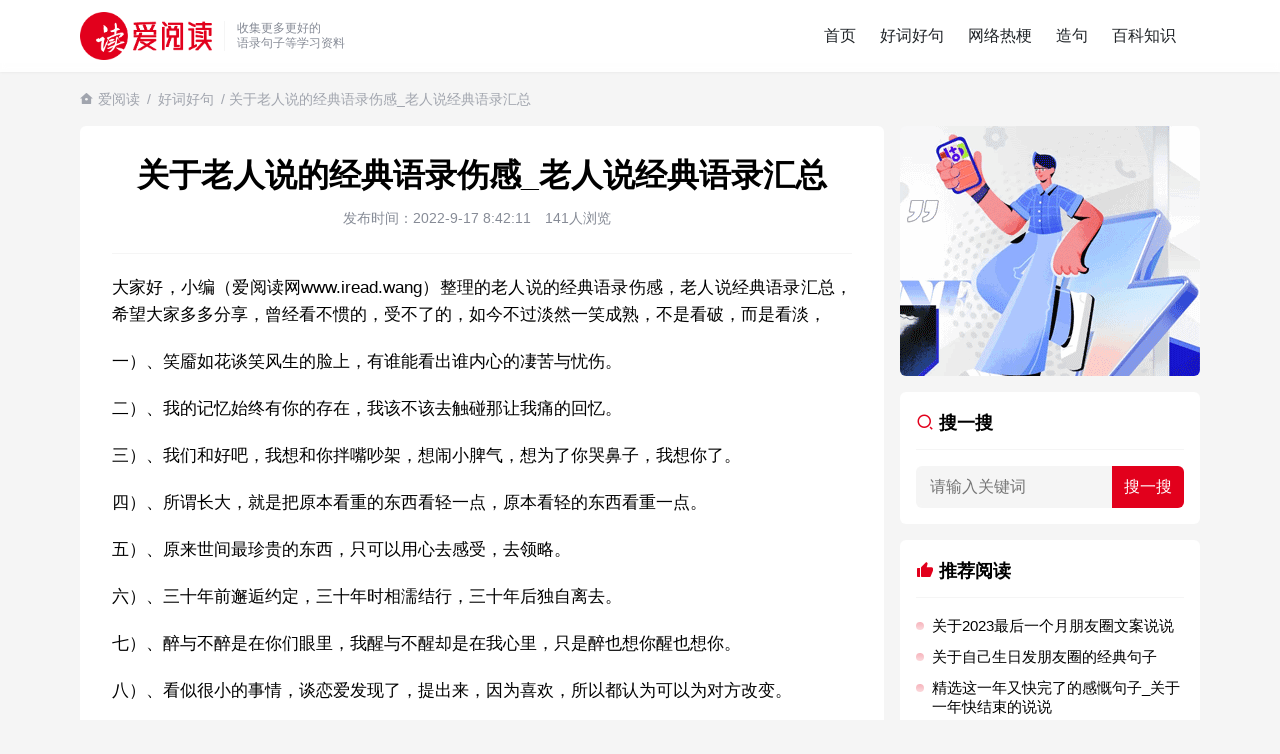

--- FILE ---
content_type: text/html; charset=UTF-8
request_url: https://www.iread.wang/1989.html
body_size: 9341
content:
<!doctype html>
<html lang="zh-CN">

<head>
  <meta charset="utf-8">
  <meta name="renderer" content="webkit">
    <meta http-equiv="X-UA-Compatible" content="IE=edge" />
    <title>关于老人说的经典语录伤感_老人说经典语录汇总</title>
  <meta name="viewport" content="width=device-width, initial-scale=1.0, user-scalable=0, minimum-scale=1.0, maximum-scale=1.0">
  <link href="https://www.iread.wang/wp-content/themes/iread/theme/style.css" rel="stylesheet" type="text/css" />
    <meta property="og:type" content="article" />
  <meta property="og:url" content="https://www.iread.wang/1989.html" />
  <meta property="og:site_name" content="爱阅读" />
  <meta property="og:title" content="关于老人说的经典语录伤感_老人说经典语录汇总" />
  <meta property="og:description" content="大家好，小编（爱阅读网www.iread.wang）整理的老人说的经典语录伤感，老人说经典语录汇总，希望大家多多分享，曾经看不惯的，受不了的，如今不过淡然一笑成熟，不是看破，而是看淡，一）、笑靥如花谈笑风生的脸上…" />
  <meta property="og:release_date" content="2022-9-17 8:42:11" />
        <script async src="https://pagead2.googlesyndication.com/pagead/js/adsbygoogle.js?client=ca-pub-0656067403139824"
     crossorigin="anonymous"></script>
    <meta name="description" content="大家好，小编（爱阅读网www.iread.wang）整理的老人说的经典语录伤感，老人说经典语录汇总，希望大家多多分享，曾经看不惯的，受不了的，如今不过淡然一笑成熟，不是看破，而是看淡，一）、笑靥如花谈笑风生的脸上…" />
  <meta name="keywords" content="好词好句" />
  <meta name='robots' content='max-image-preview:large' />
<style id='wp-img-auto-sizes-contain-inline-css' type='text/css'>
img:is([sizes=auto i],[sizes^="auto," i]){contain-intrinsic-size:3000px 1500px}
/*# sourceURL=wp-img-auto-sizes-contain-inline-css */
</style>

<link rel="canonical" href="https://www.iread.wang/1989.html" />
  <link rel="shortcut icon" href="/favicon.png">
  <link rel="apple-touch-icon" sizes="114x114" href="/favicon.png" />
</head>

<body>

  <noscript>
    <div class="noscript">本站部分功能依赖JavaScript，请启用JavaScript以获得更好的用户体验</div>
  </noscript>
  <header>
    <div class="wrap">
            <div class="logo">
        <h2>
        <a href="/" title="爱阅读">
          <img src="https://www.iread.wang/wp-content/themes/iread/theme/img/logo.png" class="logo_img" alt="好词好句_造句组词_经典语录 | 爱阅读">
        </a>
        </h2>
      </div>
      <div class="desc">
        收集更多更好的<br>
        语录句子等学习资料
      </div>
      <div class="menu row">
        <ul>
          <li><a href="https://www.iread.wang/">首页</a></li>
<li class="current-post-ancestor"><a href="https://www.iread.wang/a/c">好词好句</a></li>
<li><a href="https://www.iread.wang/a/g">网络热梗</a></li>
<li><a href="https://www.iread.wang/a/j">造句</a></li>
<li><a href="https://www.iread.wang/a/bk">百科知识</a></li>
        </ul>
        <div class="menu_bg"></div>
      </div>
      <div class="theme_switch iconfont icon-sun-fill"></div>
      <div class="nav_toggle">
        <svg class="ham" viewBox="0 0 100 100">
          <path class="line top" d="m 30,33 h 40 c 0,0 9.044436,-0.654587 9.044436,-8.508902 0,-7.854315 -8.024349,-11.958003 -14.89975,-10.85914 -6.875401,1.098863 -13.637059,4.171617 -13.637059,16.368042 v 40">
          </path>
          <path class="line middle" d="m 30,50 h 40"></path>
          <path class="line bottom" d="m 30,67 h 40 c 12.796276,0 15.357889,-11.717785 15.357889,-26.851538 0,-15.133752 -4.786586,-27.274118 -16.667516,-27.274118 -11.88093,0 -18.499247,6.994427 -18.435284,17.125656 l 0.252538,40">
          </path>
        </svg>
      </div>
    </div>
  </header>
      <div class="adress wrap">
      <h2><i class="iconfont icon-home--fill"></i> <a href="https://www.iread.wang">爱阅读</a> / <a href="https://www.iread.wang/a/c" rel="category tag">好词好句</a> / 关于老人说的经典语录伤感_老人说经典语录汇总</h2>
    </div>
  
  <div class="wrap wrapper">  <div class="main">
    <div class="single">
      <div class="article_info">
        <h1>关于老人说的经典语录伤感_老人说经典语录汇总</h1>
        <div class="mate">
        <span><time datetime="2022-9-17 8:42:11CST" pubdate="pubdate">发布时间：2022-9-17 8:42:11</time></span>
          <span>141人浏览</span>
          <span></span>
        </div>
      </div>
      <div class="singleCon">
        <div class="archive_content">
          <p>大家好，小编（爱阅读网www.iread.wang）整理的老人说的经典语录伤感，老人说经典语录汇总，希望大家多多分享，曾经看不惯的，受不了的，如今不过淡然一笑成熟，不是看破，而是看淡，</p>
<p>一）、笑靥如花谈笑风生的脸上，有谁能看出谁内心的凄苦与忧伤。</p>
<p>二）、我的记忆始终有你的存在，我该不该去触碰那让我痛的回忆。</p>
<p>三）、我们和好吧，我想和你拌嘴吵架，想闹小脾气，想为了你哭鼻子，我想你了。</p>
<p>四）、所谓长大，就是把原本看重的东西看轻一点，原本看轻的东西看重一点。</p>
<p>五）、原来世间最珍贵的东西，只可以用心去感受，去领略。</p>
<p>六）、三十年前邂逅约定，三十年时相濡结行，三十年后独自离去。</p>
<p>七）、醉与不醉是在你们眼里，我醒与不醒却是在我心里，只是醉也想你醒也想你。</p>
<p>八）、看似很小的事情，谈恋爱发现了，提出来，因为喜欢，所以都认为可以为对方改变。</p>
<p>九）、因为爱你所以尝到了心酸心痛心累心冷心死心甘情愿的滋味。</p>
<p>一零）、有些人走了就是走了，再等也不会回来。有些人不爱了就是不爱了，再勉强也只是徒然。</p>
<p>一一）、不是我不联系你，而是你给我的感觉像是我在打扰你。</p>
                  </div>
        <div class="singleProFirst"></div>
              </div>
    </div>
    <div class="content">
      <h2 class="welcome">
        <i class="iconfont icon-book-read-fill"></i>
        猜您喜欢的文章
      </h2>
              <ul class="list">
                      <li>
              <a href="https://www.iread.wang/38969.html" class="thumb"><img src="https://www.iread.wang/wp-content/uploads/2023/09/img_650dbe319f91f.png" alt="国庆简短文案祝愿祖国" /></a>              <h2><span><a href="https://www.iread.wang/a/c" rel="category tag">好词好句</a></span><a href="https://www.iread.wang/38969.html">国庆简短文案祝愿祖国</a></h2>
              <p class="desc">国庆简短文案1.国庆家庆普天同庆，不同的民族，同一个祖国。母亲的生日，同喜同喜。2.乘风好去，长空万里，直下看山河。3.千秋华夏，壮丽河山，落日余晖，璀璨星河。4.祝我泱泱大国...</p>
            </li>
                      <li>
              <a href="https://www.iread.wang/48331.html" class="thumb"><img src="https://www.iread.wang/wp-content/uploads/2023/09/img_650dc068e8a90.png" alt="重阳节经典问候语句子100句" /></a>              <h2><span><a href="https://www.iread.wang/a/c" rel="category tag">好词好句</a></span><a href="https://www.iread.wang/48331.html">重阳节经典问候语句子100句</a></h2>
              <p class="desc">重阳节经典问候语句子100句1、重阳登高你对群山喊，平安在哪里？群山回应，在你家在你家。九九踏秋你对原野喊，幸福在哪里？原野回应，在你家在你家。你到家果然都在。祝节日快乐。2、...</p>
            </li>
                      <li>
              <a href="https://www.iread.wang/28216.html" class="thumb"><img src="https://www.iread.wang/wp-content/uploads/2023/09/img_650dbf49db289.png" alt="中秋节朋友圈创意文案句子" /></a>              <h2><span><a href="https://www.iread.wang/a/c" rel="category tag">好词好句</a></span><a href="https://www.iread.wang/28216.html">中秋节朋友圈创意文案句子</a></h2>
              <p class="desc">中秋节朋友圈创意文案句子1、皎皎天上月，圆圆中秋节。脉脉星河稀，款款逢佳期。个个月饼香，片片桂花芳。依依思念至，遥遥祝福句：甜甜日子美，浓浓幸福随。中秋快乐！2、福星高照，喜气...</p>
            </li>
                      <li>
                            <h2><span><a href="https://www.iread.wang/a/c" rel="category tag">好词好句</a></span><a href="https://www.iread.wang/8340.html">关于不忘初心跟党走的句子_热爱党的简短句子</a></h2>
              <p class="desc">1.人民不仅有权爱国，而且爱国是个义务，是一种光荣。（作者：徐特立中国梦名言）2.苟利国家生死以，岂因祸福避趋之。（作者：林则徐）3.不忘初心跟党走，走进祖国的壮美山河。4.和...</p>
            </li>
                      <li>
                            <h2><span><a href="https://www.iread.wang/a/c" rel="category tag">好词好句</a></span><a href="https://www.iread.wang/47085.html">关于姓氏的说说</a></h2>
              <p class="desc">1、在意的人哪里都好就如我迷恋华晨宇的名字喜欢他的姓氏热爱他的星座书本上糟糕的字因为他是方向冇有理由彷徨2、你的姓氏，是我最熟悉的字。3、看到你名字姓氏甚至其中一个字我都会突然...</p>
            </li>
                      <li>
                            <h2><span><a href="https://www.iread.wang/a/c" rel="category tag">好词好句</a></span><a href="https://www.iread.wang/27883.html">关于国庆节五言绝句</a></h2>
              <p class="desc">一、《己亥杂诗》（其五）【清】龚自珍浩荡离愁白日斜，吟鞭东指即天涯。落红不是无情物，化作春泥更护花。二、至今思项羽，不肯过江东。三、《州桥》【宋】范成大州桥南北是天街，父老年年...</p>
            </li>
                      <li>
              <a href="https://www.iread.wang/28774.html" class="thumb"><img src="https://www.iread.wang/wp-content/uploads/2023/04/img_6440f12aa6d68.jpeg" alt="关于祝愿孩子未来可期的诗句" /></a>              <h2><span><a href="https://www.iread.wang/a/c" rel="category tag">好词好句</a></span><a href="https://www.iread.wang/28774.html">关于祝愿孩子未来可期的诗句</a></h2>
              <p class="desc">一、烟花虽美，只是一瞬。日子再苦，只是一时。相信自己，未来可期。二、是晚风，是余晖，是一道曙光，是未来可期。三、愿你余生前程似锦平安喜乐，万事胜意未来可期。四、以梦为马，不负韶...</p>
            </li>
                      <li>
              <a href="https://www.iread.wang/3486.html" class="thumb"><img src="https://www.iread.wang/wp-content/uploads/2023/04/img_6440f1e3b5307.png" alt="关于表达心存感激的句子_感谢一个人的简短句子" /></a>              <h2><span><a href="https://www.iread.wang/a/c" rel="category tag">好词好句</a></span><a href="https://www.iread.wang/3486.html">关于表达心存感激的句子_感谢一个人的简短句子</a></h2>
              <p class="desc">表达心存感激的句子一）、直到有一天，当我发现我们都已经渐渐地老去的时候，我才感悟到人世间最珍贵的东西莫过于朋友之间的友谊！朋友，谢谢人生路上曾有你！二）、被惦记是温暖的，被祝福...</p>
            </li>
                      <li>
              <a href="https://www.iread.wang/10133.html" class="thumb"><img src="https://www.iread.wang/wp-content/uploads/2023/04/img_6440fdd864bbc.png" alt="关于看透却要装傻的句子_看破不说破的经典语录" /></a>              <h2><span><a href="https://www.iread.wang/a/c" rel="category tag">好词好句</a></span><a href="https://www.iread.wang/10133.html">关于看透却要装傻的句子_看破不说破的经典语录</a></h2>
              <p class="desc">得饶人处且饶人多个朋友多条路。当你包容别人时也就为自己积累了人情。海纳百川有容乃大；人有包容谋事易成。不说谎话因为总有被拆穿的一天。人不能过分善良虚伪的永远都是人心。表面一套。...</p>
            </li>
                      <li>
                            <h2><span><a href="https://www.iread.wang/a/c" rel="category tag">好词好句</a></span><a href="https://www.iread.wang/65082.html">关于庆十一国庆节的朋友圈说说_国庆节说说心情短语</a></h2>
              <p class="desc">1、国庆了，心情就是好！出门定交好运，走路定发大财；想啥啥都开心，做啥啥都顺心；玩啥啥都爽心，发啥啥都倾心：祝你国庆开怀，乐的合不拢嘴哦！2、张灯结彩喜气浓，欢天喜地笑开颜;华...</p>
            </li>
                      <li>
                            <h2><span><a href="https://www.iread.wang/a/c" rel="category tag">好词好句</a></span><a href="https://www.iread.wang/112223.html">生活污水是什么</a></h2>
              <p class="desc">生活污水是居民日常生活中排出的废水,主要来源于居住建筑和公共建筑,如住宅、机关、学校、医院、商店、公共场所及工业企业卫生间等。生活污水所含的污染物主要是有机物（如蛋白质、碳水化...</p>
            </li>
                      <li>
                            <h2><span><a href="https://www.iread.wang/a/c" rel="category tag">好词好句</a></span><a href="https://www.iread.wang/37865.html">关于对比仿写句子</a></h2>
              <p class="desc">仿写对比的句子1、不少人看到过象，都说象是很大的动物。其实还有比象大得多的动物，那就是鲸。2、我们的老师对待学生很温柔，对待学生的学习却很严厉。3、松鼠的叫声很响亮，比黄鼠狼的...</p>
            </li>
                      <li>
                            <h2><span><a href="https://www.iread.wang/a/c" rel="category tag">好词好句</a></span><a href="https://www.iread.wang/64825.html">抖音下雪超级火的句子_抖音最美下雪文案</a></h2>
              <p class="desc">1.喜欢你就像冬天的初雪一样，轻轻落下怕你感觉不到，成群结队怕你回屋躲避。2.我与飘雪一同来见你，只请你看到我像看到雪一样惊喜3.坐标武汉！今天也下了好大的雪！4.下雪的时候你...</p>
            </li>
                      <li>
                            <h2><span><a href="https://www.iread.wang/a/c" rel="category tag">好词好句</a></span><a href="https://www.iread.wang/65489.html">三伏天的酷热句子_天气入伏的心情说说</a></h2>
              <p class="desc">1、初伏时节，阳光渐烈，把心情放到阳光下晒晒，让快乐渗透;把运气放到阳光下晒晒，让霉运远走;把工作放到阳光下晒晒，让成功保留。2、现在的天气，自来水可以直接泡方便麵！3、伏之后...</p>
            </li>
                      <li>
                            <h2><span><a href="https://www.iread.wang/a/c" rel="category tag">好词好句</a></span><a href="https://www.iread.wang/49736.html">惊蛰节气文案短句</a></h2>
              <p class="desc">蛰节气文案1、惊蛰春雷阵阵，生活五彩缤纷。烦恼悄悄遁去，快乐开始降临。新鲜泥土气息，全是诗情画意。歎息已经逃逸，安康不离不弃。惊蛰必有惊喜，好运天天爱你!2、惊蛰到，阳光绕，晒...</p>
            </li>
                      <li>
                            <h2><span><a href="https://www.iread.wang/a/c" rel="category tag">好词好句</a></span><a href="https://www.iread.wang/57718.html">精选这一年又快完了的感慨句子_关于一年快结束的说说</a></h2>
              <p class="desc">1、时间如水流，一路向前转眼间已是2021的最后一天，愿2021的一切哀怨一去不複返，愿2022的你与一切美好不期而遇。2、认认真真过好2021年仅有的这几天，然后调整好心态迎...</p>
            </li>
                      <li>
              <a href="https://www.iread.wang/46828.html" class="thumb"><img src="https://www.iread.wang/wp-content/uploads/2023/04/img_6440f171c229e.png" alt="愚人节整人微信聊天套路句子" /></a>              <h2><span><a href="https://www.iread.wang/a/c" rel="category tag">好词好句</a></span><a href="https://www.iread.wang/46828.html">愚人节整人微信聊天套路句子</a></h2>
              <p class="desc">愚人节文案1、不要在愚人节骗我，因为我会当真！2、又到愚人节了，不知道有多少人又要打着愚人的幌子说真话。3、最痛心的默契，愚人节，你配合的那句“我也喜欢你”。4、我在情人节告白...</p>
            </li>
                      <li>
                            <h2><span><a href="https://www.iread.wang/a/c" rel="category tag">好词好句</a></span><a href="https://www.iread.wang/52206.html">2023你好优美句子</a></h2>
              <p class="desc">1、珍惜现在展望未来过去的美好只需回味2、2023要永远记得那些在你黑暗日子里曾经给予你帮助的人，心怀感激。3、在苦也要坚持，在累也要拼搏。再见了，2023年!你好，2023年...</p>
            </li>
                      <li>
                            <h2><span><a href="https://www.iread.wang/a/c" rel="category tag">好词好句</a></span><a href="https://www.iread.wang/32699.html">文章作品优美语句</a></h2>
              <p class="desc">优美经典的美好语句1.朋友是缘，我会永远的珍惜，朋友是金，永远是光辉灿烂，朋友是琴，演奏一生的美好，朋友是茶，品味一生的清香，朋友是笔，写岀一生的幸福，朋友是歌，唱岀一辈子温暖...</p>
            </li>
                      <li>
                            <h2><span><a href="https://www.iread.wang/a/c" rel="category tag">好词好句</a></span><a href="https://www.iread.wang/30526.html">2023年每日晨语分享正能量收录</a></h2>
              <p class="desc">1、快乐的一天，快乐的心情，美丽的人生，我的祝福。早安！2、我们很多时候要接受眼前的失望，但必须永不放弃希望。早安！3、书虽然不能直接帮你解决问题，却能给你一个更好的角度。早安...</p>
            </li>
                  </ul>
          </div>
  </div>
<div class="sidebar">
  <div class="box side sidebarProFirst"></div>
  <div class="box">
    <h2><i class="iconfont icon-search--line"></i> 搜一搜</h2>
    <form target="_blank" action="https://www.baidu.com/s" method="get" class="forms">
      <input type="hidden" name="si" value="www.iread.wang">
      <input type="search" name="wd" baidusug="2" placeholder="请输入关键词" autocomplete="off">
      <input type="hidden" name="ct" value="2097152">
      <input type="submit" value="搜一搜" id="Submit">
    </form>
  </div>
  <div class="box">
    <h2><i class="iconfont icon-thumb-up-fill"></i> 推荐阅读</h2>
    <ul class="side_list">
      <li><a href="https://www.iread.wang/62437.html">关于2023最后一个月朋友圈文案说说</a></li>
      <li><a href="https://www.iread.wang/61912.html">关于自己生日发朋友圈的经典句子</a></li>
      <li><a href="https://www.iread.wang/57718.html">精选这一年又快完了的感慨句子_关于一年快结束的说说</a></li>
      <li><a href="https://www.iread.wang/57319.html">关于兔年祝福语四字词语</a></li>
      <li><a href="https://www.iread.wang/54643.html">关于祝小棉袄生日快乐的朋友圈说说句子</a></li>
      <li><a href="https://www.iread.wang/44063.html">抖音上最流行祝女儿生日_女儿生日文案短句干净治愈</a></li>
      <li><a href="https://www.iread.wang/37865.html">关于对比仿写句子</a></li>
      <li><a href="https://www.iread.wang/37691.html">关于负重前行的名人句子</a></li>
      <li><a href="https://www.iread.wang/36130.html">2023年适合2.14情人节和女朋友说的撩人情话</a></li>
      <li><a href="https://www.iread.wang/28774.html">关于祝愿孩子未来可期的诗句</a></li>
      <li><a href="https://www.iread.wang/4871.html">2023新年心愿文案简短</a></li>
          </ul>
  </div>
  <div class="sticky">
    <div class="box side sidebarProSecond"></div>
    <div class="box">
      <div class="tabs">
        <span class="active"><i class="iconfont icon-time-fill"></i> 最新</span>
        <span class=""><i class="iconfont icon-star-fill"></i> 猜你喜欢</span>
      </div>
      <div class="t_con">
        <ul class="side_list content-item" style="display: block;">
                        <li><a href="https://www.iread.wang/133889.html">the rang什么梗？the rang是什么意思</a></li>
                        <li><a href="https://www.iread.wang/117443.html">沉香和檀香的区别</a></li>
                        <li><a href="https://www.iread.wang/88995.html">用瞎子摸鱼怎么造句_用瞎子摸鱼造一个句子</a></li>
                        <li><a href="https://www.iread.wang/98981.html">凹透镜成像规律</a></li>
                        <li><a href="https://www.iread.wang/126203.html">长治属于哪个省哪个市</a></li>
                        <li><a href="https://www.iread.wang/132796.html">一定是我打开的姿势不对什么梗？一定是我打开的姿势不对是什么意思</a></li>
                        <li><a href="https://www.iread.wang/115265.html">开发者模式有什么危害</a></li>
                        <li><a href="https://www.iread.wang/103456.html">张姓的来源</a></li>
                        <li><a href="https://www.iread.wang/130853.html">马言马语是什么梗</a></li>
                        <li><a href="https://www.iread.wang/127130.html">北京冬天气温一般多少度</a></li>
                        <li><a href="https://www.iread.wang/86715.html">用轻装上阵怎么造句_用轻装上阵造一个句子</a></li>
                        <li><a href="https://www.iread.wang/102738.html">澳洲就是指澳大利亚吗</a></li>
                  </ul>
        <ul class="side_list content-item" style="display: none;">
                        <li><a href="https://www.iread.wang/125601.html">人的密度大约是多少</a></li>
                        <li><a href="https://www.iread.wang/16374.html">关于表达假期愉快的唯美句子摘抄</a></li>
                        <li><a href="https://www.iread.wang/21301.html">关于消防员经典短句</a></li>
                        <li><a href="https://www.iread.wang/30595.html">朋友圈点赞最火最高励志经典文案摘抄大全</a></li>
                        <li><a href="https://www.iread.wang/125487.html">为什么不能做雪碧鸡翅</a></li>
                        <li><a href="https://www.iread.wang/131283.html">抬脚扫橘子皮是什么梗</a></li>
                        <li><a href="https://www.iread.wang/20302.html">关于释怀的句子_释怀的文案短句</a></li>
                        <li><a href="https://www.iread.wang/3178.html">关于国庆节文案短句</a></li>
                        <li><a href="https://www.iread.wang/34628.html">2023年特别伤感哭到丧的说说</a></li>
                        <li><a href="https://www.iread.wang/3821.html">表达减肥成功开心的条子_晒自己减肥成功的条子</a></li>
                        <li><a href="https://www.iread.wang/13797.html">关于人生阅历唯美句子_人生阅历感悟精辟句子</a></li>
                        <li><a href="https://www.iread.wang/134916.html">资本家看了都流泪</a></li>
                  </ul>
      </div>
    </div>
  </div>
</div></div>

<footer>
  <div class="wrap">
    <p><img src="https://www.iread.wang/wp-content/themes/iread/theme/img/logo.png" height="60" alt="爱阅读"></p>
    <p><a href="https://www.iread.wang">爱阅读</a>为您提供更多更全的好词好句、百科知识、经典语录等学习资料！</p>
    <p class="p">
      <span style="margin-right: 12px;">Copyright © 2016-2023 爱阅读 https://www.iread.wang</span>
      <a href="http://beian.miit.gov.cn" target="_blank" ref="nofollow">豫ICP备14000994号</a>
    </p>
    <p class="p">部分内容来源于互联网，如果转载侵犯了您的权利，请联系我们及时删除。E-mail：tonjay@foxmail.com</p>
          <ul class="wp_tag_cloud">
					<li><a href="https://www.iread.wang/27946.html">高情商回复朋友圈点赞</a></li>
					<li><a href="https://www.iread.wang/26090.html">拍一拍可爱俏皮的文案</a></li>
					<li><a href="https://www.iread.wang/107853.html">蜻蜓咬人有毒吗</a></li>
					<li><a href="https://www.iread.wang/23868.html">减肥成功发朋友圈说说</a></li>
					<li><a href="https://www.iread.wang/20849.html">形容蓝天白云美景的句子</a></li>
					<li><a href="https://www.iread.wang/44063.html">抖音上最流行祝女儿生日</a></li>
					<li><a href="/new">最新内容</a></li>
					<li><a href="https://www.iread.wang/28930.html">关于孩子工作两难的心情说说</a></li>
					<li><a href="https://www.iread.wang/28767.html">儿女双全最经典的句子</a></li>
					<li><a href="https://www.iread.wang/30169.html">姐妹相聚的经典句子</a></li>
					<li><a href="https://www.iread.wang/28774.html">祝愿孩子未来可期的诗句</a></li>
					<li><a href="https://www.iread.wang/17339.html">儿子订婚父亲简短讲话</a></li>
					<li><a href="https://www.iread.wang/27927.html">知音难觅的经典诗句</a></li>
					<li><a href="https://www.iread.wang/15999.html">出去溜达心情好的说说</a></li>
      </ul>
      <script>
      var _hmt = _hmt || [];
      (function() {
        var hm = document.createElement("script");
        hm.src = "https://hm.baidu.com/hm.js?baacaa5b74ebf1d6642b6ce09aaab691";
        var s = document.getElementsByTagName("script")[0]; 
        s.parentNode.insertBefore(hm, s);
      })();
      </script>
      </div>
</footer>

<script type="text/javascript" src="https://code.jquery.com/jquery-2.2.4.min.js"></script>
<script src="https://www.iread.wang/wp-content/themes/iread/theme/js/s.js"></script>
<script>
  (function() {
    var bp = document.createElement('script');
    var curProtocol = window.location.protocol.split(':')[0];
    if (curProtocol === 'https') {
      bp.src = 'https://zz.bdstatic.com/linksubmit/push.js';
    } else {
      bp.src = 'http://push.zhanzhang.baidu.com/push.js';
    }
    var s = document.getElementsByTagName("script")[0];
    s.parentNode.insertBefore(bp, s);
  })();
</script>
</body>

</html>
<!-- Dynamic page generated in 2.561 seconds. -->
<!-- Cached page generated by WP-Super-Cache on 2026-01-28 20:57:44 -->

<!-- super cache -->

--- FILE ---
content_type: text/html; charset=utf-8
request_url: https://www.google.com/recaptcha/api2/aframe
body_size: 226
content:
<!DOCTYPE HTML><html><head><meta http-equiv="content-type" content="text/html; charset=UTF-8"></head><body><script nonce="xOtyGYDzKHbx7gdqL4pNOw">/** Anti-fraud and anti-abuse applications only. See google.com/recaptcha */ try{var clients={'sodar':'https://pagead2.googlesyndication.com/pagead/sodar?'};window.addEventListener("message",function(a){try{if(a.source===window.parent){var b=JSON.parse(a.data);var c=clients[b['id']];if(c){var d=document.createElement('img');d.src=c+b['params']+'&rc='+(localStorage.getItem("rc::a")?sessionStorage.getItem("rc::b"):"");window.document.body.appendChild(d);sessionStorage.setItem("rc::e",parseInt(sessionStorage.getItem("rc::e")||0)+1);localStorage.setItem("rc::h",'1769605068373');}}}catch(b){}});window.parent.postMessage("_grecaptcha_ready", "*");}catch(b){}</script></body></html>